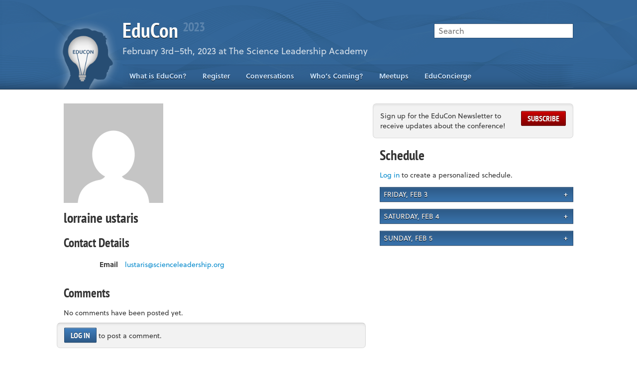

--- FILE ---
content_type: text/css
request_url: https://2023.educon.org/min/css/main.css?_sha1=b3476fc00d92270d9f306f4051db09e53f38c18d
body_size: 9535
content:
.clearfix{*zoom:1} .clearfix:before,.clearfix:after{display:table;content:"";line-height:0} .clearfix:after{clear:both} .hide-text{font:0/0 a;color:transparent;text-shadow:none;background-color:transparent;border:0} .input-block-level{display:block;width:100%;min-height:30px;-webkit-box-sizing:border-box;-moz-box-sizing:border-box;box-sizing:border-box} article,aside,details,figcaption,figure,footer,header,hgroup,nav,section{display:block} audio,canvas,video{display:inline-block;*display:inline;*zoom:1} audio:not([controls]){display:none} html{font-size:100%;-webkit-text-size-adjust:100%;-ms-text-size-adjust:100%} a:focus{outline:thin dotted #333;outline:5px auto -webkit-focus-ring-color;outline-offset:-2px} a:hover,a:active{outline:0} sub,sup{position:relative;font-size:75%;line-height:0;vertical-align:baseline} sup{top:-0.5em} sub{bottom:-0.25em} img{max-width:100%;width:auto\9;height:auto;vertical-align:middle;border:0;-ms-interpolation-mode:bicubic} #map_canvas img,.google-maps img{max-width:none} button,input,select,textarea{margin:0;font-size:100%;vertical-align:middle} button,input{*overflow:visible;line-height:normal} button::-moz-focus-inner,input::-moz-focus-inner{padding:0;border:0} button,html input[type="button"],input[type="reset"],input[type="submit"]{-webkit-appearance:button;cursor:pointer} label,select,button,input[type="button"],input[type="reset"],input[type="submit"],input[type="radio"],input[type="checkbox"]{cursor:pointer} input[type="search"]{-webkit-box-sizing:content-box;-moz-box-sizing:content-box;box-sizing:content-box;-webkit-appearance:textfield} input[type="search"]::-webkit-search-decoration,input[type="search"]::-webkit-search-cancel-button{-webkit-appearance:none} textarea{overflow:auto;vertical-align:top}@media print{ *{text-shadow:none !important;color:#000 !important;background:transparent !important;box-shadow:none !important} a,a:visited{text-decoration:underline} a[href]:after{content:" (" attr(href) ")"} abbr[title]:after{content:" (" attr(title) ")"} .ir a:after,a[href^="javascript:"]:after,a[href^="#"]:after{content:""} pre,blockquote{border:1px solid #999;page-break-inside:avoid} thead{display:table-header-group} tr,img{page-break-inside:avoid} img{max-width:100% !important}@page{margin:0.5cm} p,h2,h3{orphans:3;widows:3} h2,h3{page-break-after:avoid}} body{margin:0;font-family:"Helvetica Neue",Helvetica,Arial,sans-serif;font-size:14px;line-height:20px;color:#333333;background-color:#ffffff} a{color:#0088cc;text-decoration:none} a:hover{color:#005580;text-decoration:underline} .img-rounded{-webkit-border-radius:6px;-moz-border-radius:6px;border-radius:6px} .img-polaroid{padding:4px;background-color:#fff;border:1px solid #ccc;border:1px solid rgba(0,0,0,0.2);-webkit-box-shadow:0 1px 3px rgba(0,0,0,0.1);-moz-box-shadow:0 1px 3px rgba(0,0,0,0.1);box-shadow:0 1px 3px rgba(0,0,0,0.1)} .img-circle{-webkit-border-radius:500px;-moz-border-radius:500px;border-radius:500px} p{margin:0 0 10px} .lead{margin-bottom:15px;font-size:19px;font-weight:200;line-height:20px} small{font-size:85%} strong{font-weight:bold} em{font-style:normal;font-weight:bold} cite{font-style:normal;font-weight:bold} .muted{color:#999999} a.muted:hover{color:#808080} .text-warning{color:#c09853} a.text-warning:hover{color:#a47e3c} .text-error{color:#b94a48} a.text-error:hover{color:#953b39} .text-info{color:#3a87ad} a.text-info:hover{color:#2d6987} .text-success{color:#468847} a.text-success:hover{color:#356635} h1,h2,h3,h4,h5,h6{margin:10px 0;font-family:inherit;font-weight:bold;line-height:20px;color:inherit;text-rendering:optimizelegibility} h1 small,h2 small,h3 small,h4 small,h5 small,h6 small{font-weight:normal;line-height:1;color:#999999} h1,h2,h3{line-height:40px} h1{font-size:38.5px} h2{font-size:31.5px} h3{font-size:24.5px} h4{font-size:17.5px} h5{font-size:14px} h6{font-size:11.9px} h1 small{font-size:24.5px} h2 small{font-size:17.5px} h3 small{font-size:14px} h4 small{font-size:14px} .page-header{padding-bottom:9px;margin:20px 0 30px;border-bottom:1px solid #eeeeee} ul,ol{padding:0;margin:0 0 10px 25px} ul ul,ul ol,ol ol,ol ul{margin-bottom:0} li{line-height:20px} ul.unstyled,ol.unstyled{margin-left:0;list-style:none} ul.inline,ol.inline{margin-left:0;list-style:none} ul.inline > li,ol.inline > li{display:inline-block;padding-left:5px;padding-right:5px} dl{margin-bottom:20px} dt,dd{line-height:20px} dt{font-weight:bold} dd{margin-left:10px} .dl-horizontal{*zoom:1} .dl-horizontal:before,.dl-horizontal:after{display:table;content:"";line-height:0} .dl-horizontal:after{clear:both} .dl-horizontal dt{float:left;width:160px;clear:left;text-align:right;overflow:hidden;text-overflow:ellipsis;white-space:nowrap} .dl-horizontal dd{margin-left:180px} hr{margin:20px 0;border:0;border-top:1px solid #eeeeee;border-bottom:1px solid #ffffff} abbr[title],abbr[data-original-title]{cursor:help;border-bottom:1px dotted #999999} abbr.initialism{font-size:90%;text-transform:uppercase} blockquote{padding:0 0 0 15px;margin:0 0 20px;border-left:5px solid #eeeeee} blockquote p{margin-bottom:0;font-size:16px;font-weight:300;line-height:25px} blockquote small{display:block;line-height:20px;color:#999999} blockquote small:before{content:'\2014 \00A0'} blockquote.pull-right{float:right;padding-right:15px;padding-left:0;border-right:5px solid #eeeeee;border-left:0} blockquote.pull-right p,blockquote.pull-right small{text-align:right} blockquote.pull-right small:before{content:''} blockquote.pull-right small:after{content:'\00A0 \2014'} q:before,q:after,blockquote:before,blockquote:after{content:""} address{display:block;margin-bottom:20px;font-style:normal;line-height:20px} table{max-width:100%;background-color:transparent;border-collapse:collapse} th{text-align:left} .table{width:100%;margin-bottom:20px} .table thead > tr > th,.table tbody > tr > th,.table tfoot > tr > th,.table thead > tr > td,.table tbody > tr > td,.table tfoot > tr > td{padding:8px;line-height:1.428571429;vertical-align:top;border-top:1px solid #dddddd} .table thead > tr > th{vertical-align:bottom;border-bottom:2px solid #dddddd} .table caption + thead tr:first-child th,.table colgroup + thead tr:first-child th,.table thead:first-child tr:first-child th,.table caption + thead tr:first-child td,.table colgroup + thead tr:first-child td,.table thead:first-child tr:first-child td{border-top:0} .table tbody + tbody{border-top:2px solid #dddddd} .table .table{background-color:#ffffff} .table-condensed thead > tr > th,.table-condensed tbody > tr > th,.table-condensed tfoot > tr > th,.table-condensed thead > tr > td,.table-condensed tbody > tr > td,.table-condensed tfoot > tr > td{padding:5px} .table-bordered{border:1px solid #dddddd} .table-bordered > thead > tr > th,.table-bordered > tbody > tr > th,.table-bordered > tfoot > tr > th,.table-bordered > thead > tr > td,.table-bordered > tbody > tr > td,.table-bordered > tfoot > tr > td{border:1px solid #dddddd} .table-bordered > thead > tr > th,.table-bordered > thead > tr > td{border-bottom-width:2px} .table-striped > tbody > tr:nth-child(odd) > td,.table-striped > tbody > tr:nth-child(odd) > th{background-color:#f9f9f9} .table-hover > tbody > tr:hover > td,.table-hover > tbody > tr:hover > th{background-color:#f5f5f5} table col[class*="col-"]{float:none;display:table-column} table td[class*="col-"],table th[class*="col-"]{float:none;display:table-cell} .table > thead > tr > td.active,.table > tbody > tr > td.active,.table > tfoot > tr > td.active,.table > thead > tr > th.active,.table > tbody > tr > th.active,.table > tfoot > tr > th.active,.table > thead > tr.active > td,.table > tbody > tr.active > td,.table > tfoot > tr.active > td,.table > thead > tr.active > th,.table > tbody > tr.active > th,.table > tfoot > tr.active > th{background-color:#f5f5f5} .table > thead > tr > td.success,.table > tbody > tr > td.success,.table > tfoot > tr > td.success,.table > thead > tr > th.success,.table > tbody > tr > th.success,.table > tfoot > tr > th.success,.table > thead > tr.success > td,.table > tbody > tr.success > td,.table > tfoot > tr.success > td,.table > thead > tr.success > th,.table > tbody > tr.success > th,.table > tfoot > tr.success > th{background-color:#dff0d8;border-color:#d6e9c6} .table-hover > tbody > tr > td.success:hover,.table-hover > tbody > tr > th.success:hover,.table-hover > tbody > tr.success:hover > td{background-color:#d0e9c6;border-color:#c9e2b3} .table > thead > tr > td.danger,.table > tbody > tr > td.danger,.table > tfoot > tr > td.danger,.table > thead > tr > th.danger,.table > tbody > tr > th.danger,.table > tfoot > tr > th.danger,.table > thead > tr.danger > td,.table > tbody > tr.danger > td,.table > tfoot > tr.danger > td,.table > thead > tr.danger > th,.table > tbody > tr.danger > th,.table > tfoot > tr.danger > th{background-color:#f2dede;border-color:#eed3d7} .table-hover > tbody > tr > td.danger:hover,.table-hover > tbody > tr > th.danger:hover,.table-hover > tbody > tr.danger:hover > td{background-color:#ebcccc;border-color:#e6c1c7} .table > thead > tr > td.warning,.table > tbody > tr > td.warning,.table > tfoot > tr > td.warning,.table > thead > tr > th.warning,.table > tbody > tr > th.warning,.table > tfoot > tr > th.warning,.table > thead > tr.warning > td,.table > tbody > tr.warning > td,.table > tfoot > tr.warning > td,.table > thead > tr.warning > th,.table > tbody > tr.warning > th,.table > tfoot > tr.warning > th{background-color:#fcf8e3;border-color:#fbeed5} .table-hover > tbody > tr > td.warning:hover,.table-hover > tbody > tr > th.warning:hover,.table-hover > tbody > tr.warning:hover > td{background-color:#faf2cc;border-color:#f8e5be}@media (max-width:768px){ .table-responsive{width:100%;margin-bottom:15px;overflow-y:hidden;overflow-x:scroll;border:1px solid #dddddd} .table-responsive > .table{margin-bottom:0;background-color:#fff} .table-responsive > .table > thead > tr > th,.table-responsive > .table > tbody > tr > th,.table-responsive > .table > tfoot > tr > th,.table-responsive > .table > thead > tr > td,.table-responsive > .table > tbody > tr > td,.table-responsive > .table > tfoot > tr > td{white-space:nowrap} .table-responsive > .table-bordered{border:0} .table-responsive > .table-bordered > thead > tr > th:first-child,.table-responsive > .table-bordered > tbody > tr > th:first-child,.table-responsive > .table-bordered > tfoot > tr > th:first-child,.table-responsive > .table-bordered > thead > tr > td:first-child,.table-responsive > .table-bordered > tbody > tr > td:first-child,.table-responsive > .table-bordered > tfoot > tr > td:first-child{border-left:0} .table-responsive > .table-bordered > thead > tr > th:last-child,.table-responsive > .table-bordered > tbody > tr > th:last-child,.table-responsive > .table-bordered > tfoot > tr > th:last-child,.table-responsive > .table-bordered > thead > tr > td:last-child,.table-responsive > .table-bordered > tbody > tr > td:last-child,.table-responsive > .table-bordered > tfoot > tr > td:last-child{border-right:0} .table-responsive > .table-bordered > thead > tr:last-child > th,.table-responsive > .table-bordered > tbody > tr:last-child > th,.table-responsive > .table-bordered > tfoot > tr:last-child > th,.table-responsive > .table-bordered > thead > tr:last-child > td,.table-responsive > .table-bordered > tbody > tr:last-child > td,.table-responsive > .table-bordered > tfoot > tr:last-child > td{border-bottom:0}}@media only screen and (min-width:320px){ .chromeframe{background:#ffc;border-bottom:2px solid red;margin:0;padding:.5em 1em} body{max-width:100%} .ct{margin:auto;max-width:1024px;padding:2em 2em 2.5em} .site-header{background:#369;background-image:url(/img/headerBg.png);-moz-background-size:1100px;-o-background-size:1100px;-webkit-background-size:1100px;background-size:1100px; border-bottom:1px solid rgba(0,0,0,0.5);-moz-box-shadow:inset 0 -2em 2em -2em rgba(0,0,0,0.5);-webkit-box-shadow:inset 0 -2em 2em -2em rgba(0,0,0,0.5);box-shadow:inset 0 -2em 2em -2em rgba(0,0,0,0.5);color:white;display:block;text-shadow:0 1px 0 black;-webkit-font-smoothing:antialiased} .site-header .ct{padding-bottom:1.25em;padding-top:.1em} .site-header h1{font-size:xx-large} .site-header h1 a{color:inherit;pointer-events:none;text-decoration:none} .site-header h1 small{color:#5b84ad;font-size:26px;letter-spacing:-1px;text-shadow:none;vertical-align:top} .site-header a{color:#c2e0ff;font-weight:bold} .site-search{margin:1em 0;position:relative} .site-search .search-field{-webkit-appearance:none;border-radius:0px;border-color:#264c73;box-sizing:border-box;padding:.25em .5em;width:100%} .site-search .search-results{background-color:white;box-shadow:0 0 1em rgba(0,0,0,0.4);left:1px;list-style:none;margin:0;padding:0;position:absolute;right:1px;top:100%;z-index:99} .site-search .empty-text{color:#999;padding:.75em 1em;text-shadow:none} .site-search .group-title{background-color:#369;color:white;font-size:1em;margin:0;padding:0 1em;text-shadow:none;text-transform:uppercase} .site-search .search-result{border-top:1px solid rgba(0,0,0,0.2);display:block;line-height:1.3;margin:0;padding:0} .site-search .search-result .muted{font-weight:normal} .site-search .search-result > a{color:#333;display:block;padding:.75em 1em;text-decoration:none;text-shadow:none} .site-search .search-result > a:hover,.site-search .search-result > a:focus{background-color:#d6e0ea} .site-search .search-result > a:active{background-color:#adc1d6} .site-search .search-result:first-of-type{border-top:none} .site-search .more-link{text-align:center} .site-logo{display:none} .rendezvous{color:#d6e0ea;font-size:medium;font-weight:normal;line-height:1.2;margin:0 0 1em;text-shadow:none} .rendezvous .location{white-space:nowrap} h2{font-size:28px} .menu-link,.menu-link:hover{display:inline-block;padding-top:.5em;text-decoration:none} .menu-link::after,.menu-link:hover::after{content:'\25b2';font-size:x-small;margin-left:.25em;vertical-align:middle} .site-nav{height:278px;margin:.5em -2em -1em;overflow:hidden;-moz-transition:height 250ms ease-out;-o-transition:height 250ms ease-out;-webkit-transition:height 250ms ease-out;transition:height 250ms ease-out} .site-nav ul{border-top:1px solid rgba(0,0,0,0.1);border-bottom:1px solid rgba(255,255,255,0.1);margin:0} .site-nav li{display:block;list-style:none} .site-nav a{border-top:1px solid rgba(255,255,255,0.1);border-bottom:1px solid rgba(0,0,0,0.1);display:block;line-height:44px;padding:0 2em;text-decoration:none;-webkit-tap-highlight-color:transparent} .site-nav a:active{background:rgba(0,0,0,0.1)} .site-nav a.current{color:white} .nav-hidden .menu-link::after{content:'\25bc'} .nav-hidden .site-nav{height:0} .livestream{height:0;margin:1em 0;overflow:hidden;padding-bottom:56.25%;position:relative} .livestream iframe{border:0px none transparent;height:100%;position:absolute;width:100%} .content-section{clear:both;*zoom:1} .content-section:after{content:"";display:table;clear:both} .well,fieldset{background:rgba(0,0,0,0.05);border:1px solid rgba(0,0,0,0.1);-moz-border-radius:0.5em;-webkit-border-radius:0.5em;border-radius:0.5em;-moz-box-shadow:inset 0 0.25em 0.25em rgba(0,0,0,0.05);-webkit-box-shadow:inset 0 0.25em 0.25em rgba(0,0,0,0.05);box-shadow:inset 0 0.25em 0.25em rgba(0,0,0,0.05);margin:0 -1em 1em;margin-right:0;overflow:hidden;padding:1em} .well.error,fieldset.error{background:rgba(204,0,0,0.1);border-color:rgba(255,0,0,0.3);color:#c00} .well > :first-child,fieldset > :first-child{margin-top:0} .well > :last-child,fieldset > :last-child{margin-bottom:0} .logout-link{color:#c00;float:right;font-family:soleil,"Helvetica Neue",Helvetica,Arial,sans-serif;font-size:small;font-weight:normal;margin-top:.25em;text-transform:uppercase} .schedule{border-top:1px solid rgba(0,0,0,0.2);margin-top:2em;padding-top:1em} .schedule .avatar{-moz-border-radius:2px;-webkit-border-radius:2px;border-radius:2px;height:1em;vertical-align:-.125em} .schedule .muted{font-size:small} .schedule ol{list-style:none;margin:0} .schedule li{margin-bottom:1em} .schedule .event-title{font-weight:normal;line-height:1;margin:0} .schedule-intro{clear:both} li.unmarked{list-style:none} .days h3{background:#369;background-image:url('[data-uri]');background-size:100%;background-image:-webkit-gradient(linear,50% 0%,50% 100%,color-stop(0%,#2d5986),color-stop(100%,#3973ac));background-image:-moz-linear-gradient(#2d5986,#3973ac);background-image:-webkit-linear-gradient(#2d5986,#3973ac);background-image:linear-gradient(#2d5986,#3973ac);border:1px solid #264c73;border-width:1px 0;-moz-box-shadow:inset 0 1px 0 rgba(255,255,255,0.2),0 1px 0 rgba(0,0,0,0.2);-webkit-box-shadow:inset 0 1px 0 rgba(255,255,255,0.2),0 1px 0 rgba(0,0,0,0.2);box-shadow:inset 0 1px 0 rgba(255,255,255,0.2),0 1px 0 rgba(0,0,0,0.2);color:white;cursor:pointer;font-size:1em;font-weight:normal;line-height:1;margin:1em -2em;padding:.5em 2em;text-shadow:0 1px 0 black;text-transform:uppercase} .days h3.collapsible::after{content:'\2013';float:right;font-weight:bold;margin-right:.25em} .days h3.collapsed::after{content:'+'} .days h3.collapsed + .slots{display:none}@-webkit-keyframes fade-in{from{opacity:0}to{opacity:1}} .slots{padding:1px 0;-webkit-animation:fade-in .3s .1s both} .slots > li:last-child{border-bottom:none} .slots > .past{opacity:.5} .slots > .past .slot-title{text-decoration:line-through} .slots > .present{background:rgba(255,255,0,0.2)} .slot-title{border-bottom:1px solid #ccc;overflow:hidden} .event-time{color:#666;float:right;font-size:small;font-weight:100;line-height:1;margin-top:.25em;white-space:nowrap} .event-title{margin-top:0} .event-location{color:#999;font-size:small} .event-location a{color:#999} .event-description{font-size:small} .event-meetup .event-time{margin-top:.2em} .event-presenters .attendee{border-top:1px solid rgba(0,0,0,0.2);display:block;margin-bottom:1em;overflow:hidden;padding:1em 0 0} .event-presenters .photo{border:1px solid;float:left;margin-right:1em;padding:1px;width:72px} .event-presenters .photo img{width:100%} .event-presenters .name{font-family:"pt-sans-narrow","Arial Narrow",sans-serif;font-size:large;margin-top:.5em} .event-presenters .affiliation{color:#999} form .hint{color:#999;font-size:smaller;line-height:1.2;margin:-.3em 0 1.2em} form > .hint:last-child{margin-bottom:0} .form-hint{color:#999;margin:1em 0} fieldset{padding-bottom:0} fieldset.float label{display:inline-block;margin-right:1em} fieldset.float label:last-child{margin-right:0} fieldset input,fieldset textarea{width:100%} fieldset input[type=checkbox],fieldset input[type=radio]{width:auto} fieldset textarea{min-height:7em} fieldset.stretch input,fieldset.stretch textarea{width:100%} fieldset.stretch input[type=submit],fieldset.stretch input[type=button],fieldset.stretch input[type=reset]{width:auto} fieldset .stretch{width:100%} fieldset > :last-child{margin-bottom:1em} label{display:block;margin-bottom:1em} label > span{display:block;font-weight:100} label input[type=checkbox] + span{display:inline;margin-left:.5em} .required > span::after{color:#991919;content:'*'} .search-form{margin-bottom:1.5em} .search-form label{float:left} .search-form label > span{font-weight:bold} .search-form input{width:15em} input,select,textarea{-moz-box-sizing:border-box;-webkit-box-sizing:border-box;box-sizing:border-box;font:inherit;font-size:16px;padding:.25em .5em 0} input,textarea{border:1px solid rgba(0,0,0,0.3);-moz-box-shadow:inset 0 2px 2px -1px rgba(0,0,0,0.1);-webkit-box-shadow:inset 0 2px 2px -1px rgba(0,0,0,0.1);box-shadow:inset 0 2px 2px -1px rgba(0,0,0,0.1)} input[name*=username]{background-image:url(/favicon.ico);background-repeat:no-repeat;background-position:3px center;-moz-background-size:16px;-o-background-size:16px;-webkit-background-size:16px;background-size:16px;padding-left:22px} input[name*=username]:-webkit-autofill{padding-left:.5em} input[type=file]{border:none;-moz-box-shadow:none;-webkit-box-shadow:none;box-shadow:none;padding:0} .button,input[type=button],input[type=reset],input[type=submit],button{background:#369;background-image:url('[data-uri]');background-size:100%;background-image:-webkit-gradient(linear,50% 0%,50% 100%,color-stop(0%,#407fbf),color-stop(100%,#2d5986));background-image:-moz-linear-gradient(#407fbf,#2d5986);background-image:-webkit-linear-gradient(#407fbf,#2d5986);background-image:linear-gradient(#407fbf,#2d5986);border:1px solid #264c73;-moz-border-radius:2px;-webkit-border-radius:2px;border-radius:2px;-moz-box-shadow:inset 0 1px 0 rgba(255,255,255,0.3),0 1px 1px -1px black;-webkit-box-shadow:inset 0 1px 0 rgba(255,255,255,0.3),0 1px 1px -1px black;box-shadow:inset 0 1px 0 rgba(255,255,255,0.3),0 1px 1px -1px black;color:white;font-family:"pt-sans-narrow","Arial Narrow",sans-serif;padding:.25em .75em;text-shadow:0 -1px 0 rgba(0,0,0,0.5);text-transform:uppercase;vertical-align:baseline;-webkit-font-smoothing:antialiased;-webkit-tap-highlight-color:transparent} .button:hover,.button:focus,input[type=button]:hover,input[type=button]:focus,input[type=reset]:hover,input[type=reset]:focus,input[type=submit]:hover,input[type=submit]:focus,button:hover,button:focus{background:#407fbf;background-image:url('[data-uri]');background-size:100%;background-image:-webkit-gradient(linear,50% 0%,50% 100%,color-stop(0%,#6699cc),color-stop(100%,#3973ac));background-image:-moz-linear-gradient(#6699cc,#3973ac);background-image:-webkit-linear-gradient(#6699cc,#3973ac);background-image:linear-gradient(#6699cc,#3973ac);border:1px solid #369} .button:active,input[type=button]:active,input[type=reset]:active,input[type=submit]:active,button:active{background:#264c73;background-image:url('[data-uri]');background-size:100%;background-image:-webkit-gradient(linear,50% 0%,50% 100%,color-stop(0%,#336699),color-stop(100%,#204060));background-image:-moz-linear-gradient(#336699,#204060);background-image:-webkit-linear-gradient(#336699,#204060);background-image:linear-gradient(#336699,#204060);border:1px solid #19334d} .button + a,input[type=button] + a,input[type=reset] + a,input[type=submit] + a,button + a{margin-left:1em} .button.destructive,input[type=button].destructive,input[type=reset].destructive,input[type=submit].destructive,button.destructive{background:#900;background-image:url('[data-uri]');background-size:100%;background-image:-webkit-gradient(linear,50% 0%,50% 100%,color-stop(0%,#cc0000),color-stop(100%,#800000));background-image:-moz-linear-gradient(#cc0000,#800000);background-image:-webkit-linear-gradient(#cc0000,#800000);background-image:linear-gradient(#cc0000,#800000);border:1px solid #660000} .button.destructive:hover,.button.destructive:focus,input[type=button].destructive:hover,input[type=button].destructive:focus,input[type=reset].destructive:hover,input[type=reset].destructive:focus,input[type=submit].destructive:hover,input[type=submit].destructive:focus,button.destructive:hover,button.destructive:focus{background:#cc0000;background-image:url('[data-uri]');background-size:100%;background-image:-webkit-gradient(linear,50% 0%,50% 100%,color-stop(0%,#ff0000),color-stop(100%,#b30000));background-image:-moz-linear-gradient(#ff0000,#b30000);background-image:-webkit-linear-gradient(#ff0000,#b30000);background-image:linear-gradient(#ff0000,#b30000);border:1px solid #900} .button.destructive:active,input[type=button].destructive:active,input[type=reset].destructive:active,input[type=submit].destructive:active,button.destructive:active{background:#660000;background-image:url('[data-uri]');background-size:100%;background-image:-webkit-gradient(linear,50% 0%,50% 100%,color-stop(0%,#990000),color-stop(100%,#4d0000));background-image:-moz-linear-gradient(#990000,#4d0000);background-image:-webkit-linear-gradient(#990000,#4d0000);background-image:linear-gradient(#990000,#4d0000);border:1px solid #330000} a.button{font-size:16px;color:white;text-decoration:none} .session-badge{background:#3973ac;background-image:url('[data-uri]');background-size:100%;background-image:-webkit-gradient(linear,50% 0%,50% 100%,color-stop(0%,#336699),color-stop(100%,#407fbf));background-image:-moz-linear-gradient(#336699,#407fbf);background-image:-webkit-linear-gradient(#336699,#407fbf);background-image:linear-gradient(#336699,#407fbf);border:1px solid #264c73;-moz-border-radius:0.5em;-webkit-border-radius:0.5em;border-radius:0.5em;-moz-box-shadow:inset 0 1px 0 rgba(255,255,255,0.2),0 1px 0 rgba(0,0,0,0.2);-webkit-box-shadow:inset 0 1px 0 rgba(255,255,255,0.2),0 1px 0 rgba(0,0,0,0.2);box-shadow:inset 0 1px 0 rgba(255,255,255,0.2),0 1px 0 rgba(0,0,0,0.2);color:white;float:left;font-size:xx-small;font-weight:100;line-height:1;margin:.25em 1em .5em 0;padding:.5em;text-align:center;text-decoration:none;text-shadow:0 1px 0 black;text-transform:uppercase;-webkit-font-smoothing:antialiased;-moz-font-smoothing:antialiased;-ms-font-smoothing:antialiased;-o-font-smoothing:antialiased;font-smoothing:antialiased} .session-badge:hover,.session-badge:focus,.session-badge.selected{background:#19334d;background-image:url('[data-uri]');background-size:100%;background-image:-webkit-gradient(linear,50% 0%,50% 100%,color-stop(0%,#132639),color-stop(100%,#204060));background-image:-moz-linear-gradient(#132639,#204060);background-image:-webkit-linear-gradient(#132639,#204060);background-image:linear-gradient(#132639,#204060);border-color:black} .session-badge a{color:white !important;text-decoration:none !important} .session-badge strong{display:block;font-size:x-large;font-weight:bold} .session-filter{overflow:hidden;margin-bottom:-.5em} .attendees-list{list-style:none;margin:0} .attendees-list li{display:inline-block;line-height:1.2;margin:0 0 1em;margin-right:2%;overflow:hidden;padding:0;text-align:center;text-overflow:ellipsis;vertical-align:top;width:22%} .attendees-list a{font-size:.7em} .attendees-list a:hover .photo,.attendees-list a:focus .photo{border-color:#333} .attendees-list .photo{border:1px solid #6699cc;-moz-border-radius:0.5em;-webkit-border-radius:0.5em;border-radius:0.5em;-moz-box-shadow:inset 0 0 0 1px rgba(255,255,255,0.5),0 3px 3px -3px black;-webkit-box-shadow:inset 0 0 0 1px rgba(255,255,255,0.5),0 3px 3px -3px black;box-shadow:inset 0 0 0 1px rgba(255,255,255,0.5),0 3px 3px -3px black;margin-bottom:.5em} .attendees-list img{display:block;height:auto;margin:auto;position:relative;width:auto;z-index:-1} .attendees-list .affiliation{color:#999} .attendees-list a{text-decoration:none} .event-listing{border-bottom:1px solid rgba(0,0,0,0.1);margin:1em -1em 0;padding:1em} .event-listing.bookmarked .event-title{background:yellow;background:url('[data-uri]');background:-webkit-gradient(linear,0% 50%,100% 50%,color-stop(0%,rgba(255,255,0,0.4)),color-stop(100%,rgba(255,255,0,0)));background:-moz-linear-gradient(left,rgba(255,255,0,0.4),rgba(255,255,0,0));background:-webkit-linear-gradient(left,rgba(255,255,0,0.4),rgba(255,255,0,0));background:linear-gradient(to right,rgba(255,255,0,0.4),rgba(255,255,0,0))} .event-listing:first-of-type{margin-top:0} .event-listing:last-of-type{border-bottom:none} .event-listing .event-title{-moz-transition:background-color 0.2s;-o-transition:background-color 0.2s;-webkit-transition:background-color 0.2s;transition:background-color 0.2s;line-height:1} .event-listing .meta{color:#999;margin-bottom:.5em;overflow:hidden} .event-listing .meta a{color:#999;text-decoration:underline} .event-listing .session-badge{margin-bottom:1px} .event-listing .presenter{margin-top:.125em;overflow:hidden;text-overflow:ellipsis;white-space:nowrap} body.conversation .event-listing .presenter{white-space:normal} .event-listing .attendees-list li{width:10%} .description h1,.description h2,.description h3,.description h4,.description h5,.description h6{font-size:large;line-height:inherit} .event-listings .attendees-list{line-height:2} .event-listings .attendees-list li{margin-right:0;width:24px} .event-listings .attendees-list a{display:block;opacity:.5;-moz-transition:opacity 150ms;-o-transition:opacity 150ms;-webkit-transition:opacity 150ms;transition:opacity 150ms} .event-listings .attendees-list a:hover,.event-listings .attendees-list a:focus{opacity:1} .event-listings .attendees-list .photo{border:none;-moz-border-radius:0;-webkit-border-radius:0;border-radius:0;-moz-box-shadow:none;-webkit-box-shadow:none;box-shadow:none} .event-listings .attendees-list img{-moz-border-radius:2px;-webkit-border-radius:2px;border-radius:2px} .action-link{color:#c00;font-family:soleil,"Helvetica Neue",Helvetica,Arial,sans-serif;font-size:small;line-height:1;margin-left:.5em;text-transform:uppercase} .marker{margin:1em 0 1.5em} .marker input{margin-right:.25em;vertical-align:middle} .marker:last-child{margin-bottom:0} .comment{border-top:1px solid rgba(0,0,0,0.2);padding-top:1em;padding-bottom:1em} .comment .author{float:left;margin-right:1em} .comment .author img{-moz-border-radius:0.25em;-webkit-border-radius:0.25em;border-radius:0.25em;width:64px} .comment .message{overflow:hidden} .comment time{color:#999;font-size:small} .comment h1,.comment h2,.comment h3,.comment h4,.comment h5,.comment h6{font-size:large;line-height:inherit} .login-hint{border-top:1px solid rgba(0,0,0,0.2);padding-top:1em} .profile-name{margin-bottom:0} .profile-affiliation{color:#999;font-size:large;margin-bottom:.1em} .profile-about .well,.profile-about fieldset{margin-top:-1em} .profile-contact a{display:block} dl.table{display:table} dl.table .dli{display:table-row} dl.table dt,dl.table dd{display:table-cell} dl.table dt{padding:0 1em .5em 0;text-align:right} .markdown h1,.markdown h2,.markdown h3,.markdown h4,.markdown h5,.markdown h6{font-size:larger;line-height:inherit} .json{color:#ccc;text-align:right} .json a{color:#ccc} .educoncierge-bios{list-style:none;margin:0} .educoncierge-bios li{border-top:1px solid rgba(0,0,0,0.2);margin:0 0 1em;overflow:hidden;padding:2em 0 0} .educoncierge-bios li:first-child{border:none;padding:0} .educoncierge-bios li:last-child{margin:0} .bio-photo{float:left;margin:0 1em 0 0} .bio-photo img{border:1px solid rgba(0,0,0,0.2);padding:1px;width:72px} li:nth-child(even) .bio-photo{float:right;margin:0 0 0 1em} .bio-name{line-height:inherit;margin-top:0} .bio-title{display:block;font-family:soleil,"Helvetica Neue",Helvetica,Arial,sans-serif;margin-top:.3em} .site-footer{background:rgba(0,0,0,0.1);border-top:1px solid rgba(0,0,0,0.5);-moz-box-shadow:inset 0 2em 2em -2em rgba(0,0,0,0.5);-webkit-box-shadow:inset 0 2em 2em -2em rgba(0,0,0,0.5);box-shadow:inset 0 2em 2em -2em rgba(0,0,0,0.5);margin-top:2em;text-shadow:0 1px 0 white} .site-footer a{color:#369} .site-footer address a{text-decoration:underline} .sla-map{border:1px solid;display:block;margin:1em 0} .sla-map > img{width:100%} .jarvus-shout{border-top:1px solid rgba(0,0,0,0.2);-moz-box-shadow:inset 0 1px 0 white;-webkit-box-shadow:inset 0 1px 0 white;box-shadow:inset 0 1px 0 white;margin-bottom:-1em;padding-top:.5em} .jarvus-shout a{color:#f47e20;font-weight:bold;margin-left:.25em;text-transform:uppercase} .jarvus-shout a span{color:#777}}@media only screen and (min-width:640px){ .ct{width:85%} .skip-link,.skip-link-ct,.menu-link{display:none} .main-content{-moz-box-sizing:border-box;-webkit-box-sizing:border-box;box-sizing:border-box;float:left;padding-right:2em;width:62%} .schedule{border:none;float:right;margin:0;padding:0;width:38%} .logout-link{float:none;margin-top:0;white-space:nowrap} .site-header .ct{padding-bottom:0} .site-header h1{margin-top:40px} .site-header h1 a{pointer-events:all} .site-search{float:right;margin:3.25em 0 0;width:20em} .site-logo{clear:right;display:block;float:left;margin-left:-22px;margin-top:-40px;width:140px} .site-nav{background:rgba(0,0,0,0.05);background:url('[data-uri]');background:-webkit-gradient(linear,0% 50%,100% 50%,color-stop(0%,rgba(0,0,0,0)),color-stop(3%,rgba(0,0,0,0.05)),color-stop(97%,rgba(0,0,0,0.05)),color-stop(100%,rgba(0,0,0,0)));background:-moz-linear-gradient(left,rgba(0,0,0,0),rgba(0,0,0,0.05) 3%,rgba(0,0,0,0.05) 97%,rgba(0,0,0,0));background:-webkit-linear-gradient(left,rgba(0,0,0,0),rgba(0,0,0,0.05) 3%,rgba(0,0,0,0.05) 97%,rgba(0,0,0,0));background:linear-gradient(to right,rgba(0,0,0,0),rgba(0,0,0,0.05) 3%,rgba(0,0,0,0.05) 97%,rgba(0,0,0,0));height:auto !important;margin-bottom:0} .site-nav li{display:inline-block} .site-nav a{border:none;padding:0 1em} .site-nav a:hover,.site-nav a:focus{background:rgba(0,0,0,0.3)} .attendees-list a{font-size:.8em} .attendees-list li{width:17%} .days h3{border-width:1px;margin:1em 0;padding:.5em} .slots{padding:0 1em} .search-form input{margin-right:1em} fieldset input{width:auto} .bio-photo img{width:125px} .site-footer{clear:both} .sla-map{float:right;margin:1em 0 0 1em;width:auto} .sla-map > img{width:262px}}@media only screen and (min-width:980px){ .site-header h1{font-size:42px} .rendezvous{font-size:18px} .logout-link{float:right;margin-top:.25em}} label.loading{background:url(/img/loaders/spinner.gif) left center no-repeat} label.loading input{visibility:hidden} .invalidated{opacity:0.75}